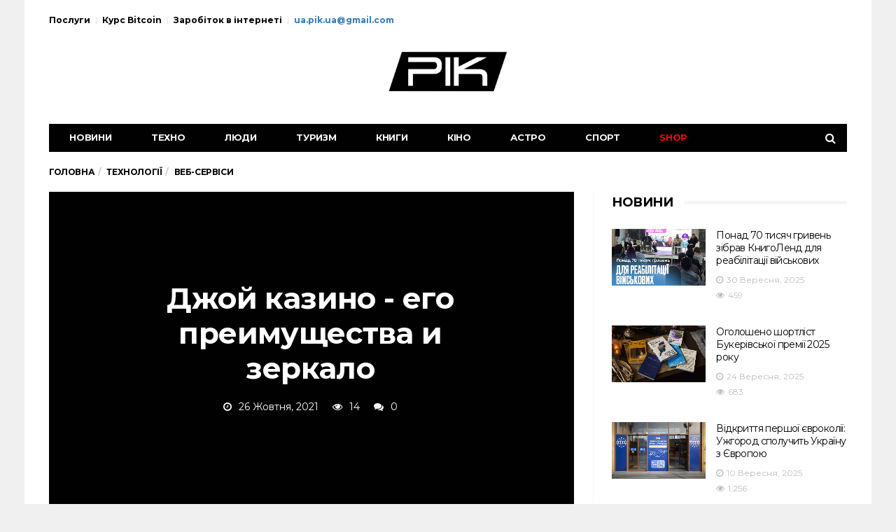

--- FILE ---
content_type: text/html; charset=UTF-8
request_url: https://pik.org.ua/dzhoj-kazino-ego-preimushhestva-i-zerkalo.html
body_size: 23370
content:
<!DOCTYPE html> <!--[if lt IE 7 ]><html class="ie ie6" lang="uk"> <![endif]--> <!--[if IE 7 ]><html class="ie ie7" lang="uk"> <![endif]--> <!--[if IE 8 ]><html class="ie ie8" lang="uk"> <![endif]--> <!--[if (gte IE 9)|!(IE)]><!--><html lang="uk"><head><meta charset="UTF-8"><meta name="viewport" content="user-scalable=yes, width=device-width, initial-scale=1.0, maximum-scale=1"><meta name="yandex-verification" content="44d0d70c440d8061" /><meta name="verify-admitad" content="b98734f2d9" /><meta name="google-site-verification" content="N-UjHYW2qoer3bhX9uP9ktEH3YJWxoJczaOAZuujfps" /><meta name="2cd98f1f3038aa13bf378a344635d094" content="6c7b0e3a7e57eb182dd161523683ac48" /><meta name="verify-admitad" content="153fd4c386" /><meta name="interkassa-verification" content="c687e3800987d7f383c3ad8358c19143" /> <!--[if IE]><meta http-equiv="X-UA-Compatible" content="IE=edge" /><![endif]--><link rel="pingback" href="https://pik.org.ua/xmlrpc.php"><meta name='robots' content='index, follow, max-image-preview:large, max-snippet:-1, max-video-preview:-1' /><style>img:is([sizes="auto" i], [sizes^="auto," i]) { contain-intrinsic-size: 3000px 1500px }</style><title>Джой казино - его преимущества и зеркало &#8226; PIK</title><link rel="canonical" href="https://pik.org.ua/dzhoj-kazino-ego-preimushhestva-i-zerkalo.html" /><meta property="og:locale" content="uk_UA" /><meta property="og:type" content="article" /><meta property="og:title" content="Джой казино - его преимущества и зеркало &#8226; PIK" /><meta property="og:description" content="На сегодняшний день во всемирной паутине Интернет в число самых популярных игорных заведений входит Джой казино. Непосредственно сам оператор впервые на рынке появился еще в 2012 году. На том этапе для своих клиентов он предлагал исключительно игры с автоматами Netent. Но шло время и ассортимент игр увеличивался и на сегодняшний день их число уже исчисляется [&hellip;]" /><meta property="og:url" content="https://pik.org.ua/dzhoj-kazino-ego-preimushhestva-i-zerkalo.html" /><meta property="og:site_name" content="PIK" /><meta property="article:publisher" content="https://vk.com/ua_pik_ua" /><meta property="article:published_time" content="2021-10-26T08:52:21+00:00" /><meta property="article:modified_time" content="2021-10-26T08:52:37+00:00" /><meta property="og:image" content="https://pik.org.ua/wp-content/uploads/2021/10/Джой-казино.jpg" /><meta property="og:image:width" content="768" /><meta property="og:image:height" content="444" /><meta property="og:image:type" content="image/jpeg" /><meta name="author" content="Седойкін Василь" /><meta name="twitter:card" content="summary_large_image" /><meta name="twitter:creator" content="@https://twitter.com/sedoikin" /><meta name="twitter:site" content="@UA_PIK_UA" /><meta name="twitter:label1" content="Написано" /><meta name="twitter:data1" content="Седойкін Василь" /><meta name="twitter:label2" content="Прибл. час читання" /><meta name="twitter:data2" content="2 хвилини" /> <script type="application/ld+json" class="yoast-schema-graph">{"@context":"https://schema.org","@graph":[{"@type":"Article","@id":"https://pik.org.ua/dzhoj-kazino-ego-preimushhestva-i-zerkalo.html#article","isPartOf":{"@id":"https://pik.org.ua/dzhoj-kazino-ego-preimushhestva-i-zerkalo.html"},"author":{"name":"Седойкін Василь","@id":"https://pik.org.ua/#/schema/person/7753cb5fab25e317315033a85121d4b3"},"headline":"Джой казино &#8211; его преимущества и зеркало","datePublished":"2021-10-26T08:52:21+00:00","dateModified":"2021-10-26T08:52:37+00:00","mainEntityOfPage":{"@id":"https://pik.org.ua/dzhoj-kazino-ego-preimushhestva-i-zerkalo.html"},"wordCount":323,"commentCount":0,"publisher":{"@id":"https://pik.org.ua/#organization"},"image":{"@id":"https://pik.org.ua/dzhoj-kazino-ego-preimushhestva-i-zerkalo.html#primaryimage"},"thumbnailUrl":"https://pik.org.ua/wp-content/uploads/2021/10/Джой-казино.jpg","articleSection":["Веб-сервіси"],"inLanguage":"uk","potentialAction":[{"@type":"CommentAction","name":"Comment","target":["https://pik.org.ua/dzhoj-kazino-ego-preimushhestva-i-zerkalo.html#respond"]}]},{"@type":"WebPage","@id":"https://pik.org.ua/dzhoj-kazino-ego-preimushhestva-i-zerkalo.html","url":"https://pik.org.ua/dzhoj-kazino-ego-preimushhestva-i-zerkalo.html","name":"Джой казино - его преимущества и зеркало &#8226; PIK","isPartOf":{"@id":"https://pik.org.ua/#website"},"primaryImageOfPage":{"@id":"https://pik.org.ua/dzhoj-kazino-ego-preimushhestva-i-zerkalo.html#primaryimage"},"image":{"@id":"https://pik.org.ua/dzhoj-kazino-ego-preimushhestva-i-zerkalo.html#primaryimage"},"thumbnailUrl":"https://pik.org.ua/wp-content/uploads/2021/10/Джой-казино.jpg","datePublished":"2021-10-26T08:52:21+00:00","dateModified":"2021-10-26T08:52:37+00:00","breadcrumb":{"@id":"https://pik.org.ua/dzhoj-kazino-ego-preimushhestva-i-zerkalo.html#breadcrumb"},"inLanguage":"uk","potentialAction":[{"@type":"ReadAction","target":["https://pik.org.ua/dzhoj-kazino-ego-preimushhestva-i-zerkalo.html"]}]},{"@type":"ImageObject","inLanguage":"uk","@id":"https://pik.org.ua/dzhoj-kazino-ego-preimushhestva-i-zerkalo.html#primaryimage","url":"https://pik.org.ua/wp-content/uploads/2021/10/Джой-казино.jpg","contentUrl":"https://pik.org.ua/wp-content/uploads/2021/10/Джой-казино.jpg","width":768,"height":444},{"@type":"BreadcrumbList","@id":"https://pik.org.ua/dzhoj-kazino-ego-preimushhestva-i-zerkalo.html#breadcrumb","itemListElement":[{"@type":"ListItem","position":1,"name":"Головна Сторінка","item":"https://pik.org.ua/"},{"@type":"ListItem","position":2,"name":"Джой казино &#8211; его преимущества и зеркало"}]},{"@type":"WebSite","@id":"https://pik.org.ua/#website","url":"https://pik.org.ua/","name":"PIK","description":"Новини в твоєму місті","publisher":{"@id":"https://pik.org.ua/#organization"},"potentialAction":[{"@type":"SearchAction","target":{"@type":"EntryPoint","urlTemplate":"https://pik.org.ua/?s={search_term_string}"},"query-input":{"@type":"PropertyValueSpecification","valueRequired":true,"valueName":"search_term_string"}}],"inLanguage":"uk"},{"@type":"Organization","@id":"https://pik.org.ua/#organization","name":"PIK","url":"https://pik.org.ua/","logo":{"@type":"ImageObject","inLanguage":"uk","@id":"https://pik.org.ua/#/schema/logo/image/","url":"https://pik.org.ua/wp-content/uploads/2015/03/logo_pik.png","contentUrl":"https://pik.org.ua/wp-content/uploads/2015/03/logo_pik.png","width":512,"height":256,"caption":"PIK"},"image":{"@id":"https://pik.org.ua/#/schema/logo/image/"},"sameAs":["https://vk.com/ua_pik_ua","https://x.com/UA_PIK_UA"]},{"@type":"Person","@id":"https://pik.org.ua/#/schema/person/7753cb5fab25e317315033a85121d4b3","name":"Седойкін Василь","image":{"@type":"ImageObject","inLanguage":"uk","@id":"https://pik.org.ua/#/schema/person/image/","url":"https://secure.gravatar.com/avatar/93dcd3ceb05cf480bba9faa70cfbb1e9e170ad2edc7dbb3a5ee62c088f736fa4?s=96&d=mm&r=g","contentUrl":"https://secure.gravatar.com/avatar/93dcd3ceb05cf480bba9faa70cfbb1e9e170ad2edc7dbb3a5ee62c088f736fa4?s=96&d=mm&r=g","caption":"Седойкін Василь"},"description":"Живи так - щоб люди, зіткнувшись з тобою, посміхнулися, а, спілкуючись з тобою, стали трішки щасливіше","sameAs":["https://thecity.com.ua","instagram.com/sedoikin1","https://x.com/https://twitter.com/sedoikin"],"url":"https://pik.org.ua/author/au_1277"}]}</script> <link rel='dns-prefetch' href='//fonts.googleapis.com' /><link rel='dns-prefetch' href='//www.googletagmanager.com' /><link rel='dns-prefetch' href='//pagead2.googlesyndication.com' /><link rel="alternate" type="application/rss+xml" title="PIK &raquo; стрічка" href="https://pik.org.ua/feed" /><link rel="alternate" type="application/rss+xml" title="PIK &raquo; Канал коментарів" href="https://pik.org.ua/comments/feed" /><link rel="alternate" type="application/rss+xml" title="PIK &raquo; Джой казино &#8211; его преимущества и зеркало Канал коментарів" href="https://pik.org.ua/dzhoj-kazino-ego-preimushhestva-i-zerkalo.html/feed" /> <script defer src="[data-uri]"></script> <style id='wp-emoji-styles-inline-css' type='text/css'>img.wp-smiley, img.emoji {
		display: inline !important;
		border: none !important;
		box-shadow: none !important;
		height: 1em !important;
		width: 1em !important;
		margin: 0 0.07em !important;
		vertical-align: -0.1em !important;
		background: none !important;
		padding: 0 !important;
	}</style><link rel='stylesheet' id='wp-block-library-css' href='https://pik.org.ua/wp-includes/css/dist/block-library/style.min.css?ver=6.8.3' type='text/css' media='all' /><style id='classic-theme-styles-inline-css' type='text/css'>/*! This file is auto-generated */
.wp-block-button__link{color:#fff;background-color:#32373c;border-radius:9999px;box-shadow:none;text-decoration:none;padding:calc(.667em + 2px) calc(1.333em + 2px);font-size:1.125em}.wp-block-file__button{background:#32373c;color:#fff;text-decoration:none}</style><style id='global-styles-inline-css' type='text/css'>:root{--wp--preset--aspect-ratio--square: 1;--wp--preset--aspect-ratio--4-3: 4/3;--wp--preset--aspect-ratio--3-4: 3/4;--wp--preset--aspect-ratio--3-2: 3/2;--wp--preset--aspect-ratio--2-3: 2/3;--wp--preset--aspect-ratio--16-9: 16/9;--wp--preset--aspect-ratio--9-16: 9/16;--wp--preset--color--black: #000000;--wp--preset--color--cyan-bluish-gray: #abb8c3;--wp--preset--color--white: #ffffff;--wp--preset--color--pale-pink: #f78da7;--wp--preset--color--vivid-red: #cf2e2e;--wp--preset--color--luminous-vivid-orange: #ff6900;--wp--preset--color--luminous-vivid-amber: #fcb900;--wp--preset--color--light-green-cyan: #7bdcb5;--wp--preset--color--vivid-green-cyan: #00d084;--wp--preset--color--pale-cyan-blue: #8ed1fc;--wp--preset--color--vivid-cyan-blue: #0693e3;--wp--preset--color--vivid-purple: #9b51e0;--wp--preset--gradient--vivid-cyan-blue-to-vivid-purple: linear-gradient(135deg,rgba(6,147,227,1) 0%,rgb(155,81,224) 100%);--wp--preset--gradient--light-green-cyan-to-vivid-green-cyan: linear-gradient(135deg,rgb(122,220,180) 0%,rgb(0,208,130) 100%);--wp--preset--gradient--luminous-vivid-amber-to-luminous-vivid-orange: linear-gradient(135deg,rgba(252,185,0,1) 0%,rgba(255,105,0,1) 100%);--wp--preset--gradient--luminous-vivid-orange-to-vivid-red: linear-gradient(135deg,rgba(255,105,0,1) 0%,rgb(207,46,46) 100%);--wp--preset--gradient--very-light-gray-to-cyan-bluish-gray: linear-gradient(135deg,rgb(238,238,238) 0%,rgb(169,184,195) 100%);--wp--preset--gradient--cool-to-warm-spectrum: linear-gradient(135deg,rgb(74,234,220) 0%,rgb(151,120,209) 20%,rgb(207,42,186) 40%,rgb(238,44,130) 60%,rgb(251,105,98) 80%,rgb(254,248,76) 100%);--wp--preset--gradient--blush-light-purple: linear-gradient(135deg,rgb(255,206,236) 0%,rgb(152,150,240) 100%);--wp--preset--gradient--blush-bordeaux: linear-gradient(135deg,rgb(254,205,165) 0%,rgb(254,45,45) 50%,rgb(107,0,62) 100%);--wp--preset--gradient--luminous-dusk: linear-gradient(135deg,rgb(255,203,112) 0%,rgb(199,81,192) 50%,rgb(65,88,208) 100%);--wp--preset--gradient--pale-ocean: linear-gradient(135deg,rgb(255,245,203) 0%,rgb(182,227,212) 50%,rgb(51,167,181) 100%);--wp--preset--gradient--electric-grass: linear-gradient(135deg,rgb(202,248,128) 0%,rgb(113,206,126) 100%);--wp--preset--gradient--midnight: linear-gradient(135deg,rgb(2,3,129) 0%,rgb(40,116,252) 100%);--wp--preset--font-size--small: 13px;--wp--preset--font-size--medium: 20px;--wp--preset--font-size--large: 36px;--wp--preset--font-size--x-large: 42px;--wp--preset--spacing--20: 0.44rem;--wp--preset--spacing--30: 0.67rem;--wp--preset--spacing--40: 1rem;--wp--preset--spacing--50: 1.5rem;--wp--preset--spacing--60: 2.25rem;--wp--preset--spacing--70: 3.38rem;--wp--preset--spacing--80: 5.06rem;--wp--preset--shadow--natural: 6px 6px 9px rgba(0, 0, 0, 0.2);--wp--preset--shadow--deep: 12px 12px 50px rgba(0, 0, 0, 0.4);--wp--preset--shadow--sharp: 6px 6px 0px rgba(0, 0, 0, 0.2);--wp--preset--shadow--outlined: 6px 6px 0px -3px rgba(255, 255, 255, 1), 6px 6px rgba(0, 0, 0, 1);--wp--preset--shadow--crisp: 6px 6px 0px rgba(0, 0, 0, 1);}:where(.is-layout-flex){gap: 0.5em;}:where(.is-layout-grid){gap: 0.5em;}body .is-layout-flex{display: flex;}.is-layout-flex{flex-wrap: wrap;align-items: center;}.is-layout-flex > :is(*, div){margin: 0;}body .is-layout-grid{display: grid;}.is-layout-grid > :is(*, div){margin: 0;}:where(.wp-block-columns.is-layout-flex){gap: 2em;}:where(.wp-block-columns.is-layout-grid){gap: 2em;}:where(.wp-block-post-template.is-layout-flex){gap: 1.25em;}:where(.wp-block-post-template.is-layout-grid){gap: 1.25em;}.has-black-color{color: var(--wp--preset--color--black) !important;}.has-cyan-bluish-gray-color{color: var(--wp--preset--color--cyan-bluish-gray) !important;}.has-white-color{color: var(--wp--preset--color--white) !important;}.has-pale-pink-color{color: var(--wp--preset--color--pale-pink) !important;}.has-vivid-red-color{color: var(--wp--preset--color--vivid-red) !important;}.has-luminous-vivid-orange-color{color: var(--wp--preset--color--luminous-vivid-orange) !important;}.has-luminous-vivid-amber-color{color: var(--wp--preset--color--luminous-vivid-amber) !important;}.has-light-green-cyan-color{color: var(--wp--preset--color--light-green-cyan) !important;}.has-vivid-green-cyan-color{color: var(--wp--preset--color--vivid-green-cyan) !important;}.has-pale-cyan-blue-color{color: var(--wp--preset--color--pale-cyan-blue) !important;}.has-vivid-cyan-blue-color{color: var(--wp--preset--color--vivid-cyan-blue) !important;}.has-vivid-purple-color{color: var(--wp--preset--color--vivid-purple) !important;}.has-black-background-color{background-color: var(--wp--preset--color--black) !important;}.has-cyan-bluish-gray-background-color{background-color: var(--wp--preset--color--cyan-bluish-gray) !important;}.has-white-background-color{background-color: var(--wp--preset--color--white) !important;}.has-pale-pink-background-color{background-color: var(--wp--preset--color--pale-pink) !important;}.has-vivid-red-background-color{background-color: var(--wp--preset--color--vivid-red) !important;}.has-luminous-vivid-orange-background-color{background-color: var(--wp--preset--color--luminous-vivid-orange) !important;}.has-luminous-vivid-amber-background-color{background-color: var(--wp--preset--color--luminous-vivid-amber) !important;}.has-light-green-cyan-background-color{background-color: var(--wp--preset--color--light-green-cyan) !important;}.has-vivid-green-cyan-background-color{background-color: var(--wp--preset--color--vivid-green-cyan) !important;}.has-pale-cyan-blue-background-color{background-color: var(--wp--preset--color--pale-cyan-blue) !important;}.has-vivid-cyan-blue-background-color{background-color: var(--wp--preset--color--vivid-cyan-blue) !important;}.has-vivid-purple-background-color{background-color: var(--wp--preset--color--vivid-purple) !important;}.has-black-border-color{border-color: var(--wp--preset--color--black) !important;}.has-cyan-bluish-gray-border-color{border-color: var(--wp--preset--color--cyan-bluish-gray) !important;}.has-white-border-color{border-color: var(--wp--preset--color--white) !important;}.has-pale-pink-border-color{border-color: var(--wp--preset--color--pale-pink) !important;}.has-vivid-red-border-color{border-color: var(--wp--preset--color--vivid-red) !important;}.has-luminous-vivid-orange-border-color{border-color: var(--wp--preset--color--luminous-vivid-orange) !important;}.has-luminous-vivid-amber-border-color{border-color: var(--wp--preset--color--luminous-vivid-amber) !important;}.has-light-green-cyan-border-color{border-color: var(--wp--preset--color--light-green-cyan) !important;}.has-vivid-green-cyan-border-color{border-color: var(--wp--preset--color--vivid-green-cyan) !important;}.has-pale-cyan-blue-border-color{border-color: var(--wp--preset--color--pale-cyan-blue) !important;}.has-vivid-cyan-blue-border-color{border-color: var(--wp--preset--color--vivid-cyan-blue) !important;}.has-vivid-purple-border-color{border-color: var(--wp--preset--color--vivid-purple) !important;}.has-vivid-cyan-blue-to-vivid-purple-gradient-background{background: var(--wp--preset--gradient--vivid-cyan-blue-to-vivid-purple) !important;}.has-light-green-cyan-to-vivid-green-cyan-gradient-background{background: var(--wp--preset--gradient--light-green-cyan-to-vivid-green-cyan) !important;}.has-luminous-vivid-amber-to-luminous-vivid-orange-gradient-background{background: var(--wp--preset--gradient--luminous-vivid-amber-to-luminous-vivid-orange) !important;}.has-luminous-vivid-orange-to-vivid-red-gradient-background{background: var(--wp--preset--gradient--luminous-vivid-orange-to-vivid-red) !important;}.has-very-light-gray-to-cyan-bluish-gray-gradient-background{background: var(--wp--preset--gradient--very-light-gray-to-cyan-bluish-gray) !important;}.has-cool-to-warm-spectrum-gradient-background{background: var(--wp--preset--gradient--cool-to-warm-spectrum) !important;}.has-blush-light-purple-gradient-background{background: var(--wp--preset--gradient--blush-light-purple) !important;}.has-blush-bordeaux-gradient-background{background: var(--wp--preset--gradient--blush-bordeaux) !important;}.has-luminous-dusk-gradient-background{background: var(--wp--preset--gradient--luminous-dusk) !important;}.has-pale-ocean-gradient-background{background: var(--wp--preset--gradient--pale-ocean) !important;}.has-electric-grass-gradient-background{background: var(--wp--preset--gradient--electric-grass) !important;}.has-midnight-gradient-background{background: var(--wp--preset--gradient--midnight) !important;}.has-small-font-size{font-size: var(--wp--preset--font-size--small) !important;}.has-medium-font-size{font-size: var(--wp--preset--font-size--medium) !important;}.has-large-font-size{font-size: var(--wp--preset--font-size--large) !important;}.has-x-large-font-size{font-size: var(--wp--preset--font-size--x-large) !important;}
:where(.wp-block-post-template.is-layout-flex){gap: 1.25em;}:where(.wp-block-post-template.is-layout-grid){gap: 1.25em;}
:where(.wp-block-columns.is-layout-flex){gap: 2em;}:where(.wp-block-columns.is-layout-grid){gap: 2em;}
:root :where(.wp-block-pullquote){font-size: 1.5em;line-height: 1.6;}</style><link rel='stylesheet' id='avatar-manager-css' href='https://pik.org.ua/wp-content/plugins/avatar-manager/assets/css/avatar-manager.min.css?ver=1.2.1' type='text/css' media='all' /><link rel='stylesheet' id='contact-form-7-css' href='https://pik.org.ua/wp-content/cache/autoptimize/autoptimize_single_64ac31699f5326cb3c76122498b76f66.php?ver=6.1.3' type='text/css' media='all' /><link rel='stylesheet' id='SFSImainCss-css' href='https://pik.org.ua/wp-content/cache/autoptimize/autoptimize_single_2a98dfe2352012a52a35db634cc86a2f.php?ver=2.9.5' type='text/css' media='all' /><link rel='stylesheet' id='barcelona-font-css' href='https://fonts.googleapis.com/css?family=Montserrat%3A400%2C700%2C400italic&#038;ver=6.8.3#038;subset=latin,cyrillic,cyrillic-ext,latin-ext,greek,greek-ext' type='text/css' media='all' /><link rel='stylesheet' id='bootstrap-css' href='https://pik.org.ua/wp-content/themes/barcelona/assets/css/bootstrap.min.css?ver=3.3.4' type='text/css' media='all' /><link rel='stylesheet' id='font-awesome-css' href='https://pik.org.ua/wp-content/themes/barcelona/assets/css/font-awesome.min.css?ver=4.4.0' type='text/css' media='all' /><link rel='stylesheet' id='vs-preloader-css' href='https://pik.org.ua/wp-content/themes/barcelona/assets/css/vspreloader.min.css?ver=6.8.3' type='text/css' media='all' /><link rel='stylesheet' id='owl-carousel-css' href='https://pik.org.ua/wp-content/themes/barcelona/assets/lib/owl-carousel/assets/owl.carousel.min.css?ver=2.0.0' type='text/css' media='all' /><link rel='stylesheet' id='owl-theme-css' href='https://pik.org.ua/wp-content/themes/barcelona/assets/lib/owl-carousel/assets/owl.theme.default.min.css?ver=2.0.0' type='text/css' media='all' /><link rel='stylesheet' id='jquery-boxer-css' href='https://pik.org.ua/wp-content/themes/barcelona/assets/css/jquery.fs.boxer.min.css?ver=3.3.0' type='text/css' media='all' /><link rel='stylesheet' id='barcelona-stylesheet-css' href='https://pik.org.ua/wp-content/cache/autoptimize/autoptimize_single_8fd2c17d4ef282f197cc33b2cdba4378.php?ver=1.4.3' type='text/css' media='all' /> <script type="text/javascript" src="https://pik.org.ua/wp-includes/js/jquery/jquery.min.js?ver=3.7.1" id="jquery-core-js"></script> <script defer type="text/javascript" src="https://pik.org.ua/wp-includes/js/jquery/jquery-migrate.min.js?ver=3.4.1" id="jquery-migrate-js"></script> <script defer type="text/javascript" src="https://pik.org.ua/wp-content/plugins/avatar-manager/assets/js/avatar-manager.min.js?ver=1.2.1" id="avatar-manager-js"></script> <!--[if lt IE 9]> <script type="text/javascript" src="https://pik.org.ua/wp-content/themes/barcelona/assets/js/html5.js?ver=6.8.3" id="ie-html5-js"></script> <![endif]--> <script defer type="text/javascript" src="https://pik.org.ua/wp-content/themes/barcelona/assets/js/retina.min.js?ver=6.8.3" id="retina-js-js"></script> <link rel="https://api.w.org/" href="https://pik.org.ua/wp-json/" /><link rel="alternate" title="JSON" type="application/json" href="https://pik.org.ua/wp-json/wp/v2/posts/14305" /><link rel="EditURI" type="application/rsd+xml" title="RSD" href="https://pik.org.ua/xmlrpc.php?rsd" /><meta name="generator" content="WordPress 6.8.3" /><link rel='shortlink' href='https://pik.org.ua/?p=14305' /><link rel="alternate" title="oEmbed (JSON)" type="application/json+oembed" href="https://pik.org.ua/wp-json/oembed/1.0/embed?url=https%3A%2F%2Fpik.org.ua%2Fdzhoj-kazino-ego-preimushhestva-i-zerkalo.html" /><link rel="alternate" title="oEmbed (XML)" type="text/xml+oembed" href="https://pik.org.ua/wp-json/oembed/1.0/embed?url=https%3A%2F%2Fpik.org.ua%2Fdzhoj-kazino-ego-preimushhestva-i-zerkalo.html&#038;format=xml" /><meta name="generator" content="Site Kit by Google 1.165.0" /><meta name="follow.[base64]" content="2jdhL3UAvbKcV22RMhwD"/><meta property="og:type" content="article" /><meta property="og:title" content="Джой казино &#8211; его преимущества и зеркало" /><meta property="og:url" content="https://pik.org.ua/dzhoj-kazino-ego-preimushhestva-i-zerkalo.html" /><meta property="og:description" content="На сегодняшний день во всемирной паутине Интернет в число самых популярных игорных заведений входит Джой казино. Непосредственно сам оператор впервые на рынке появился еще в 2012 году. На том этапе…" /><meta property="article:published_time" content="2021-10-26T08:52:21+00:00" /><meta property="article:modified_time" content="2021-10-26T08:52:37+00:00" /><meta property="og:site_name" content="PIK" /><meta property="og:image" content="https://pik.org.ua/wp-content/uploads/2021/10/Джой-казино.jpg" /><meta property="og:image:width" content="768" /><meta property="og:image:height" content="444" /><meta property="og:locale" content="uk_UK" /><style type="text/css">body { font-family: Montserrat, sans-serif; }
h1,h2,h3,h4,h5,h6 { font-family: Montserrat, sans-serif; }</style><style type="text/css">@media only screen and (min-width: 992px) { .sidebar-none .post-content, .sidebar-none .post-footer { width: 950px !important; } }
::-moz-selection { background-color: #f2132d; }
::selection { background-color: #f2132d; }</style><meta name="google-adsense-platform-account" content="ca-host-pub-2644536267352236"><meta name="google-adsense-platform-domain" content="sitekit.withgoogle.com">  <script type="text/javascript" async="async" src="https://pagead2.googlesyndication.com/pagead/js/adsbygoogle.js?client=ca-pub-7213297900893379&amp;host=ca-host-pub-2644536267352236" crossorigin="anonymous"></script> <link rel="icon" href="https://pik.org.ua/wp-content/uploads/2018/02/cropped-favikon_p-32x32.png" sizes="32x32" /><link rel="icon" href="https://pik.org.ua/wp-content/uploads/2018/02/cropped-favikon_p-192x192.png" sizes="192x192" /><link rel="apple-touch-icon" href="https://pik.org.ua/wp-content/uploads/2018/02/cropped-favikon_p-180x180.png" /><meta name="msapplication-TileImage" content="https://pik.org.ua/wp-content/uploads/2018/02/cropped-favikon_p-270x270.png" /></head><body class="wp-singular post-template-default single single-post postid-14305 single-format-standard wp-theme-barcelona sfsi_actvite_theme_default boxed-layout barcelona-fimg-cl has-breadcrumb zoom-enabled"><nav class="navbar navbar-static-top navbar-dark mega-menu-dark header-style-b sticky-logo-inherit navbar-sticky has-nav-menu"><div class="navbar-inner"><div class="container"><div class="navbar-top clearfix"><div class="navbar-top-left clearfix"><ul id="menu-verkh" class="navbar-top-menu"><li id="menu-item-5421" class="menu-item menu-item-type-post_type menu-item-object-page menu-item-5421"><a href="https://pik.org.ua/poslugi"><b>Послуги</b></a></li><li id="menu-item-8565" class="menu-item menu-item-type-post_type menu-item-object-page menu-item-8565"><a href="https://pik.org.ua/grafik-kursu-bitkoin-do-dolara"><b>Курс Bitcoin</b></a></li><li id="menu-item-17417" class="menu-item menu-item-type-post_type menu-item-object-page menu-item-17417"><a href="https://pik.org.ua/zarobi-v-interneti"><b>Заробіток в інтернеті</b></a></li><li id="menu-item-1437" class="menu-item menu-item-type-custom menu-item-object-custom menu-item-1437"><a><b><span class="__cf_email__" data-cfemail="7005115e00191b5e051130171d11191c5e131f1d">[email&#160;protected]</span></b></a></li></ul></div> <noindex><div class="navbar-top-right"></div></noindex></div><div class="navbar-header"> <button type="button" class="navbar-toggle collapsed" data-toggle="collapse" data-target="#navbar" aria-expanded="false"> <span class="sr-only">Menu</span> <span class="fa fa-navicon"></span> </button> <button type="button" class="navbar-search btn-search"> <span class="fa fa-search"></span> </button> <a href="https://pik.org.ua/" class="navbar-logo"> <span class="logo-location-header clearfix"><span class="logo-img logo-single logo-dark"><img src="//pik.org.ua/wp-content/uploads/2015/03/logo_pik.png" alt="PIK" /></span></span> </a></div><div id="navbar" class="navbar-collapse collapse"><ul id="menu-meniu-1" class="navbar-nav nav"><li id="menu-item-2631" class="menu-item menu-item-type-taxonomy menu-item-object-category menu-item-2631"><a href="https://pik.org.ua/category/novini">Новини</a></li><li id="menu-item-12579" class="menu-item menu-item-type-taxonomy menu-item-object-category current-post-ancestor menu-item-12579"><a href="https://pik.org.ua/category/texnologii">Техно</a></li><li id="menu-item-2384" class="menu-item menu-item-type-taxonomy menu-item-object-category menu-item-2384"><a href="https://pik.org.ua/category/lyudi">Люди</a></li><li id="menu-item-12580" class="menu-item menu-item-type-taxonomy menu-item-object-category menu-item-12580"><a href="https://pik.org.ua/category/podorozhi">Туризм</a></li><li id="menu-item-12581" class="menu-item menu-item-type-taxonomy menu-item-object-category menu-item-12581"><a href="https://pik.org.ua/category/knigi">Книги</a></li><li id="menu-item-12583" class="menu-item menu-item-type-taxonomy menu-item-object-category menu-item-12583"><a href="https://pik.org.ua/category/kino">Кіно</a></li><li id="menu-item-12582" class="menu-item menu-item-type-taxonomy menu-item-object-category menu-item-12582"><a href="https://pik.org.ua/category/astronomiya">Астро</a></li><li id="menu-item-2632" class="menu-item menu-item-type-taxonomy menu-item-object-category menu-item-2632"><a href="https://pik.org.ua/category/sport">Спорт</a></li><li id="menu-item-7799" class="menu-item menu-item-type-custom menu-item-object-custom menu-item-7799"><a href="https://pik.org.ua/shop"><font color="red">Shop</font></a></li><li class="search"><button class="btn btn-search"><span class="fa fa-search"></span></button></li></ul></div></div></div></nav><div id="page-wrapper"><div class="breadcrumb-wrapper"><div class="container"><ol itemscope itemtype="http://schema.org/BreadcrumbList" class="breadcrumb"><li itemprop="itemListElement" itemscope itemtype="http://schema.org/ListItem"><a itemprop="item" href="https://pik.org.ua/">Головна</a><meta itemprop="position" content="1" /></li><li itemprop="itemListElement" itemscope itemtype="http://schema.org/ListItem"><a itemprop="item" href="https://pik.org.ua/category/texnologii"><span itemprop="name">Технології</span></a><meta itemprop="position" content="2" /></li><li itemprop="itemListElement" itemscope itemtype="http://schema.org/ListItem"><a href="https://pik.org.ua/category/texnologii/veb-servisi" itemprop="item"><span itemprop="name">Веб-сервіси</span></a><meta itemprop="position" content="3" /></li></ol></div></div><div class="container single-container"><div class="row-primary sidebar-right clearfix has-sidebar"><main id="main" class="main"><article id="post-14305" class="post-14305 post type-post status-publish format-standard has-post-thumbnail hentry category-veb-servisi"><header class="post-image"> <script data-cfasync="false" src="/cdn-cgi/scripts/5c5dd728/cloudflare-static/email-decode.min.js"></script><script defer src="[data-uri]"></script> <div class="fimg-wrapper fimg-cl"><div class="featured-image"><div class="fimg-inner"><div class="vm-wrapper"><div class="vm-middle"><h1 class="post-title">Джой казино - его преимущества и зеркало</h1><ul class="post-meta clearfix no-sep"><li class="post-date"><span class="fa fa-clock-o"></span>26 Жовтня, 2021</li><li class="post-views"><span class="fa fa-eye"></span>14</li><li class="post-comments"><span class="fa fa-comments"></span>0</li></ul></div></div></div></div></div></header><section class="post-content"><p><noindex><script async src="//pagead2.googlesyndication.com/pagead/js/adsbygoogle.js"></script> <ins class="adsbygoogle"
 style="display:block; text-align:center;"
 data-ad-layout="in-article"
 data-ad-format="fluid"
 data-ad-client="ca-pub-7213297900893379"
 data-ad-slot="7636820244"></ins> <script>(adsbygoogle = window.adsbygoogle || []).push({});</script><br> </noindex></p><p>На сегодняшний день во всемирной паутине Интернет в число самых популярных игорных заведений входит <a href="https://casino-joy.club/">Джой казино</a>. Непосредственно сам оператор впервые на рынке появился еще в 2012 году. На том этапе для своих клиентов он предлагал исключительно игры с автоматами Netent. Но шло время и ассортимент игр увеличивался и на сегодняшний день их число уже исчисляется сотнями.</p><p>Причем есть возможность пользоваться как популярными играми, так и классическими ее представителями. Есть также вариант поиграть в некоторые разновидности игр с реальными дилерами и все это происходит в реальном времени. Этим дело не ограничивается и есть много лотерей, ставок на различные события. Также большим плюсом данного казино является наличие щедрых ставок.</p><h2 class="wp-block-heading">Основные плюсы данной площадки</h2><p>Интернет площадка предлагает своим клиентам большое количество преимуществ. В результате этого онлайн заведение заметно выделяется на фоне конкурентов. Но давайте более подробно остановимся на всех преимуществах онлайн заведения. Прежде всего, следует остановить внимание на богатом ассортименте вариантов развлечений, которые есть на сайте казино. Более того, этот ассортимент находится в постоянном развитии и пополнении новыми предложениями.</p><p>Также администрация на постоянной основе предлагает посетителям новые поощрения, бонусы и акции. Еще одним большим преимуществом можно считать наличие бесплатного демо-режима. Благодаря последнему новички имеют возможность быстро освоиться на сайте. Ну и конечно невозможно представить современную платформу без мобильных приложений. Они позволяют владельцам телефонов на Андроид или IOS пользоваться сайтом где угодно.</p><h2 class="wp-block-heading">Зеркало и регистрация</h2><p>Не нужно пугаться наличия зеркала, ведь здесь речь идет о ресурсе, который не имеет никакого отличия от официального сайта. Единственная разница &#8211; наличие другого адреса, который используется чтобы обходить блокировку.</p><p>Процедура прохождения регистрации на площадке довольно простая и не требует затрат большого количества времени. От участника системы необходимо только потратить одну минуту на заполнение простых данных о ресурсе. Причем процедура регистрации возможно как с мобильного устройства, так и с любого компьютера.</p><p>В полях регистрации указывается стандартная информация, а именно: когда родился гемблер, его имя и фамилия, также он должен придумать пароль и указать адрес электронной почты.</p><div class='sfsiaftrpstwpr'><div class='sfsi_responsive_icons' style='display:block;margin-top:0px; margin-bottom: 0px; width:100%' data-icon-width-type='Fully responsive' data-icon-width-size='240' data-edge-type='Round' data-edge-radius='5'  ><div class='sfsi_icons_container sfsi_responsive_without_counter_icons sfsi_medium_button_container sfsi_icons_container_box_fully_container ' style='width:100%;display:flex; text-align:center;' ><a target='_blank' href='https://www.facebook.com/sharer/sharer.php?u=https%3A%2F%2Fpik.org.ua%2Fdzhoj-kazino-ego-preimushhestva-i-zerkalo.html' style='display:block;text-align:center;margin-left:10px;  flex-basis:100%;' class=sfsi_responsive_fluid ><div class='sfsi_responsive_icon_item_container sfsi_responsive_icon_facebook_container sfsi_medium_button sfsi_responsive_icon_gradient sfsi_centered_icon' style=' border-radius:5px; width:auto; ' ><img style='max-height: 25px;display:unset;margin:0' class='sfsi_wicon' alt='facebook' src='https://pik.org.ua/wp-content/plugins/ultimate-social-media-icons/images/responsive-icon/facebook.svg'><span style='color:#fff'>Share on Facebook</span></div></a><a target='_blank' href='https://x.com/intent/post?text=Hey%2C+check+out+this+cool+site+I+found%3A+www.yourname.com+%23Topic+via%40my_twitter_name&url=https%3A%2F%2Fpik.org.ua%2Fdzhoj-kazino-ego-preimushhestva-i-zerkalo.html' style='display:block;text-align:center;margin-left:10px;  flex-basis:100%;' class=sfsi_responsive_fluid ><div class='sfsi_responsive_icon_item_container sfsi_responsive_icon_twitter_container sfsi_medium_button sfsi_responsive_icon_gradient sfsi_centered_icon' style=' border-radius:5px; width:auto; ' ><img style='max-height: 25px;display:unset;margin:0' class='sfsi_wicon' alt='Twitter' src='https://pik.org.ua/wp-content/plugins/ultimate-social-media-icons/images/responsive-icon/Twitter.svg'><span style='color:#fff'>Tweet</span></div></a><a target='_blank' href='https://api.follow.it/widgets/icon/[base64]/OA==/' style='display:block;text-align:center;margin-left:10px;  flex-basis:100%;' class=sfsi_responsive_fluid ><div class='sfsi_responsive_icon_item_container sfsi_responsive_icon_follow_container sfsi_medium_button sfsi_responsive_icon_gradient sfsi_centered_icon' style=' border-radius:5px; width:auto; ' ><img style='max-height: 25px;display:unset;margin:0' class='sfsi_wicon' alt='Follow' src='https://pik.org.ua/wp-content/plugins/ultimate-social-media-icons/images/responsive-icon/Follow.png'><span style='color:#fff'>Follow us</span></div></a></div></div></div><p><center><noindex><script async src="https://pagead2.googlesyndication.com/pagead/js/adsbygoogle.js?client=ca-pub-7213297900893379"
     crossorigin="anonymous"></script> <ins class="adsbygoogle"
 style="display:block"
 data-ad-format="autorelaxed"
 data-ad-client="ca-pub-7213297900893379"
 data-ad-slot="2724035913"></ins> <script>(adsbygoogle = window.adsbygoogle || []).push({});</script></noindex></center></p><div style="clear:both; margin-top:0em; margin-bottom:1em;"><a href="https://pik.org.ua/onlajn-kazino-admiral.html" target="_blank" rel="dofollow" class="ua2c6351d51dcc38c2bede7cb44ed5c51"><style>.ua2c6351d51dcc38c2bede7cb44ed5c51 { padding:0px; margin: 0; padding-top:1em!important; padding-bottom:1em!important; width:100%; display: block; font-weight:bold; background-color:#eaeaea; border:0!important; border-left:4px solid #34495E!important; text-decoration:none; } .ua2c6351d51dcc38c2bede7cb44ed5c51:active, .ua2c6351d51dcc38c2bede7cb44ed5c51:hover { opacity: 1; transition: opacity 250ms; webkit-transition: opacity 250ms; text-decoration:none; } .ua2c6351d51dcc38c2bede7cb44ed5c51 { transition: background-color 250ms; webkit-transition: background-color 250ms; opacity: 1; transition: opacity 250ms; webkit-transition: opacity 250ms; } .ua2c6351d51dcc38c2bede7cb44ed5c51 .ctaText { font-weight:bold; color:#464646; text-decoration:none; font-size: 16px; } .ua2c6351d51dcc38c2bede7cb44ed5c51 .postTitle { color:#000000; text-decoration: underline!important; font-size: 16px; } .ua2c6351d51dcc38c2bede7cb44ed5c51:hover .postTitle { text-decoration: underline!important; }</style><div style="padding-left:1em; padding-right:1em;"><span class="ctaText">Також буде цікаво: </span>&nbsp; <span class="postTitle">Онлайн казино Адмирал</span></div></a></div></section><noindex><footer class="post-footer"><div class="post-vote row"><div class="col col-left col-xs-6"> <button class="btn btn-vote btn-vote-up" data-nonce="5a8def95b5" data-type="up" data-vote-type="post"> <span class="fa fa-thumbs-up"></span>Голосувати за </button></div><div class="col col-right col-xs-6"> <button class="btn btn-vote btn-vote-down" data-nonce="5a8def95b5" data-type="down" data-vote-type="post"> <span class="fa fa-thumbs-down"></span>Голосувати проти </button></div></div><div class="author-box author-box-inverse"><div class="author-image"> <img alt="" class="avatar avatar-164 photo avatar-default" height="164" src="https://pik.org.ua/wp-content/uploads/2017/11/Брехня-або-Правда-164x164.jpg" width="164"></div><div class="author-details"> <span class="author-name"> <a href="https://pik.org.ua/author/au_1277" rel="author"> Седойкін Василь </a> </span> <span class="author-title"> Головний редактор, блогер, журналіст </span><ul class="author-social list-inline"><li> <a href="https://twitter.com/sedoikin"> <span class="fa fa-twitter"></span> </a></li><li> <a href="https://instagram.com/sedoikin1"> <span class="fa fa-instagram"></span> </a></li></ul><p class="author-desc"> Живи так - щоб люди, зіткнувшись з тобою, посміхнулися, а, спілкуючись з тобою, стали трішки щасливіше</p></div></div><div class="pagination pagination-nextprev"><div class="row posts-nav"><div class="col col-xs-6"><a href="https://pik.org.ua/ocinkovannyj-list-ot-mostaziya.html" rel="prev"><span class="fa fa-angle-left"></span> Оцинкованный лист от Мостазия</a></div><div class="col col-xs-6"><a href="https://pik.org.ua/apple-vipustila-ios-15-1-ta-ipados-15-1-z-funkciyeyu-shareplay.html" rel="next"><span class="fa fa-angle-right"></span> Apple випустила iOS 15.1 та iPadOS 15.1 з функцією SharePlay</a></div></div></div><div id="comments"><div class="comment-form-row row"><div id="respond" class="comment-respond"><h3 id="reply-title" class="comment-reply-title">Залишити коментар <small><a rel="nofollow" id="cancel-comment-reply-link" href="/dzhoj-kazino-ego-preimushhestva-i-zerkalo.html#respond" style="display:none;">Скасувати відповідь</a></small></h3><form action="https://pik.org.ua/wp-comments-post.php" method="post" id="commentform" class="comment-form"><div class="col-sm-12"><div class="form-group comment-form-comment"><textarea id="comment" class="form-control" name="comment" rows="10" placeholder="Коментар *" required="required"></textarea></div></div><div class="col-sm-6"><div class="form-group comment-form-author"><input id="author" class="form-control" type="text" name="author" placeholder="Ім&#039;я *" value="" size="30" aria-required="true" required="required"></div></div><div class="col-sm-6"><div class="form-group comment-form-email"><input id="email" class="form-control" type="email" name="email" placeholder="Email *" value="" size="30" aria-required="true" required="required"></div></div><div class="col-sm-12"><div class="form-group form-submit"><button type="submit" name="submit" id="submit" class="btn btn-red-2 btn-submit-comment">Вивісьте коментар</button> <input type='hidden' name='comment_post_ID' value='14305' id='comment_post_ID' /> <input type='hidden' name='comment_parent' id='comment_parent' value='0' /></div></div><p style="display: none;"><input type="hidden" id="akismet_comment_nonce" name="akismet_comment_nonce" value="421a301258" /></p><p style="display: none !important;" class="akismet-fields-container" data-prefix="ak_"><label>&#916;<textarea name="ak_hp_textarea" cols="45" rows="8" maxlength="100"></textarea></label><input type="hidden" id="ak_js_1" name="ak_js" value="103"/><script defer src="[data-uri]"></script></p></form></div></div></div></footer></noindex></article></main><aside id="sidebar" class="sidebar-sticky"><div class="sidebar-inner"><div id="barcelona-recent-posts-4" class="sidebar-widget barcelona-widget-posts"><div class="widget-title"><h2 class="title">Новини</h2></div><div class="posts-box posts-box-sidebar row"><div class="col col-md-12 col-sm-6 col-xs-12"><div class="post-summary post-format-standard psum-horizontal psum-small clearfix"><div class="post-image"> <a href="https://pik.org.ua/ponad-70-tysiach-hryven-zibrav-knyholend-dlia-reabilitatsii-viyskovykh.html" title="Понад 70 тисяч гривень зібрав КнигоЛенд для реабілітації військових"> <img width="750" height="450" src="https://pik.org.ua/wp-content/uploads/2025/09/Ponad-70-tysiach-hryven-zibrav-KnyhoLend-dlia-reabilitatsii-viyskovykh.jpg" class="attachment-barcelona-md size-barcelona-md wp-post-image" alt="" decoding="async" loading="lazy" srcset="https://pik.org.ua/wp-content/uploads/2025/09/Ponad-70-tysiach-hryven-zibrav-KnyhoLend-dlia-reabilitatsii-viyskovykh.jpg 750w, https://pik.org.ua/wp-content/uploads/2025/09/Ponad-70-tysiach-hryven-zibrav-KnyhoLend-dlia-reabilitatsii-viyskovykh-300x180.jpg 300w" sizes="auto, (max-width: 750px) 100vw, 750px" /> </a></div><div class="post-details"><h2 class="post-title"> <a href="https://pik.org.ua/ponad-70-tysiach-hryven-zibrav-knyholend-dlia-reabilitatsii-viyskovykh.html">Понад 70 тисяч гривень зібрав КнигоЛенд для реабілітації військових</a></h2><ul class="post-meta clearfix no-sep"><li class="post-date"><span class="fa fa-clock-o"></span>30 Вересня, 2025</li><li class="post-views"><span class="fa fa-eye"></span>459</li></ul></div></div></div><div class="col col-md-12 col-sm-6 col-xs-12"><div class="post-summary post-format-standard psum-horizontal psum-small clearfix"><div class="post-image"> <a href="https://pik.org.ua/oholosheno-shortlist-bukerivskoi-premii-2025-roku.html" title="Оголошено шортліст Букерівської премії 2025 року"> <img width="750" height="450" src="https://pik.org.ua/wp-content/uploads/2025/09/Oholosheno-shortlist-Bukerivskoi-premii-2025-roku.jpg" class="attachment-barcelona-md size-barcelona-md wp-post-image" alt="" decoding="async" loading="lazy" srcset="https://pik.org.ua/wp-content/uploads/2025/09/Oholosheno-shortlist-Bukerivskoi-premii-2025-roku.jpg 750w, https://pik.org.ua/wp-content/uploads/2025/09/Oholosheno-shortlist-Bukerivskoi-premii-2025-roku-300x180.jpg 300w" sizes="auto, (max-width: 750px) 100vw, 750px" /> </a></div><div class="post-details"><h2 class="post-title"> <a href="https://pik.org.ua/oholosheno-shortlist-bukerivskoi-premii-2025-roku.html">Оголошено шортліст Букерівської премії 2025 року</a></h2><ul class="post-meta clearfix no-sep"><li class="post-date"><span class="fa fa-clock-o"></span>24 Вересня, 2025</li><li class="post-views"><span class="fa fa-eye"></span>683</li></ul></div></div></div><div class="col col-md-12 col-sm-6 col-xs-12"><div class="post-summary post-format-standard psum-horizontal psum-small clearfix"><div class="post-image"> <a href="https://pik.org.ua/vidkryttia-pershoi-ievrokolii-uzhhorod-spoluchyt-ukrainu-z-yevropoiu.html" title="Відкриття першої євроколії: Ужгород сполучить Україну з Європою"> <img width="750" height="450" src="https://pik.org.ua/wp-content/uploads/2025/09/Uzhhorod-spoluchyt-Ukrainu-z-YEvropoiu.jpg" class="attachment-barcelona-md size-barcelona-md wp-post-image" alt="" decoding="async" loading="lazy" srcset="https://pik.org.ua/wp-content/uploads/2025/09/Uzhhorod-spoluchyt-Ukrainu-z-YEvropoiu.jpg 750w, https://pik.org.ua/wp-content/uploads/2025/09/Uzhhorod-spoluchyt-Ukrainu-z-YEvropoiu-300x180.jpg 300w" sizes="auto, (max-width: 750px) 100vw, 750px" /> </a></div><div class="post-details"><h2 class="post-title"> <a href="https://pik.org.ua/vidkryttia-pershoi-ievrokolii-uzhhorod-spoluchyt-ukrainu-z-yevropoiu.html">Відкриття першої євроколії: Ужгород сполучить Україну з Європою</a></h2><ul class="post-meta clearfix no-sep"><li class="post-date"><span class="fa fa-clock-o"></span>10 Вересня, 2025</li><li class="post-views"><span class="fa fa-eye"></span>1,256</li></ul></div></div></div><div class="col col-md-12 col-sm-6 col-xs-12"><div class="post-summary post-format-standard psum-horizontal psum-small clearfix"><div class="post-image"> <a href="https://pik.org.ua/zelenskyy-oholosyv-pershi-krainy-dlia-mnozhynnoho-hromadianstva.html" title="Зеленський оголосив перші країни для множинного громадянства"> <img width="750" height="448" src="https://pik.org.ua/wp-content/uploads/2025/08/Zelenskyy-oholosyv-pershi-krainy-dlia-mnozhynnoho-hromadianstva.jpg" class="attachment-barcelona-md size-barcelona-md wp-post-image" alt="" decoding="async" loading="lazy" srcset="https://pik.org.ua/wp-content/uploads/2025/08/Zelenskyy-oholosyv-pershi-krainy-dlia-mnozhynnoho-hromadianstva.jpg 750w, https://pik.org.ua/wp-content/uploads/2025/08/Zelenskyy-oholosyv-pershi-krainy-dlia-mnozhynnoho-hromadianstva-300x179.jpg 300w" sizes="auto, (max-width: 750px) 100vw, 750px" /> </a></div><div class="post-details"><h2 class="post-title"> <a href="https://pik.org.ua/zelenskyy-oholosyv-pershi-krainy-dlia-mnozhynnoho-hromadianstva.html">Зеленський оголосив перші країни для множинного громадянства</a></h2><ul class="post-meta clearfix no-sep"><li class="post-date"><span class="fa fa-clock-o"></span>27 Серпня, 2025</li><li class="post-views"><span class="fa fa-eye"></span>581</li></ul></div></div></div><div class="col col-md-12 col-sm-6 col-xs-12"><div class="post-summary post-format-standard psum-horizontal psum-small clearfix"><div class="post-image"> <a href="https://pik.org.ua/yedynyy-z-ukrainy-pidruchnyk-z-khimii-potrapyv-do-finalu-ievropeyskoi-premii-belma-2025.html" title="Єдиний з України: підручник з хімії потрапив до фіналу європейської премії BELMA 2025"> <img width="750" height="450" src="https://pik.org.ua/wp-content/uploads/2025/08/pidruchnyk-z-khimii-potrapyv-do-finalu-ievropeyskoi-premii-BELMA-2025.jpg" class="attachment-barcelona-md size-barcelona-md wp-post-image" alt="" decoding="async" loading="lazy" srcset="https://pik.org.ua/wp-content/uploads/2025/08/pidruchnyk-z-khimii-potrapyv-do-finalu-ievropeyskoi-premii-BELMA-2025.jpg 750w, https://pik.org.ua/wp-content/uploads/2025/08/pidruchnyk-z-khimii-potrapyv-do-finalu-ievropeyskoi-premii-BELMA-2025-300x180.jpg 300w" sizes="auto, (max-width: 750px) 100vw, 750px" /> </a></div><div class="post-details"><h2 class="post-title"> <a href="https://pik.org.ua/yedynyy-z-ukrainy-pidruchnyk-z-khimii-potrapyv-do-finalu-ievropeyskoi-premii-belma-2025.html">Єдиний з України: підручник з хімії потрапив до фіналу європейської премії BELMA 2025</a></h2><ul class="post-meta clearfix no-sep"><li class="post-date"><span class="fa fa-clock-o"></span>25 Серпня, 2025</li><li class="post-views"><span class="fa fa-eye"></span>327</li></ul></div></div></div></div></div><div id="text-4" class="sidebar-widget widget_text"><div class="textwidget"><center><noindex><script async src="//pagead2.googlesyndication.com/pagead/js/adsbygoogle.js"></script>  <ins class="adsbygoogle"
 style="display:inline-block;width:300px;height:250px"
 data-ad-client="ca-pub-7213297900893379"
 data-ad-slot="9720609848"></ins> <script>(adsbygoogle = window.adsbygoogle || []).push({});</script></noindex></center></div></div><div id="text-6" class="sidebar-widget widget_text"><div class="textwidget"><p><center><noindex><iframe loading="lazy" src="https://www.facebook.com/plugins/page.php?href=https%3A%2F%2Fwww.facebook.com%2Fuapikua%2F&#038;tabs=timeline&#038;width=380&#038;height=150&#038;small_header=true&#038;adapt_container_width=false&#038;hide_cover=false&#038;show_facepile=true&#038;appId" style="border:none;overflow:hidden" scrolling="no" frameborder="0" allowTransparency="true"></iframe></noindex></center></p></div></div></div></aside></div><div class="posts-box posts-box-5 posts-box-related-posts"><div class="box-header archive-header has-title"><h2 class="title">Схожі публікації</h2></div><div class="posts-wrapper row"><div class="col-md-4 col-num-3 mas-item"><article class="post-summary post-format-standard psum-featured"><div class="post-image"> <a href="https://pik.org.ua/shakhova-partiia-iaku-nemozhlyvo-vyhraty-filosofskyy-diahnoz-suchasnosti-vid-tymura-duduchavy.html" title="Шахова партія, яку неможливо виграти: філософський діагноз сучасності від Тимура Дудучави"> <img width="384" height="253" src="https://pik.org.ua/wp-content/uploads/2025/11/TSuhtsvanh-384x253.webp" class="attachment-barcelona-sm size-barcelona-sm wp-post-image" alt="" decoding="async" loading="lazy" srcset="https://pik.org.ua/wp-content/uploads/2025/11/TSuhtsvanh-384x253.webp 384w, https://pik.org.ua/wp-content/uploads/2025/11/TSuhtsvanh-294x194.webp 294w" sizes="auto, (max-width: 384px) 100vw, 384px" /> </a></div><div class="post-details"><h2 class="post-title"> <a href="https://pik.org.ua/shakhova-partiia-iaku-nemozhlyvo-vyhraty-filosofskyy-diahnoz-suchasnosti-vid-tymura-duduchavy.html">Шахова партія, яку неможливо виграти: філософський діагноз сучасності від Тимура Дудучави</a></h2></div></article><article class="post-summary post-format-standard psum-small"><div class="post-details"><h2 class="post-title"> <a href="https://pik.org.ua/suchasna-vizualna-poeziia-iak-ukrainska-kontseptualna-fotohrafiia-zaiavliaie-pro-sebe-svitu.html">Сучасна візуальна поезія: як українська концептуальна фотографія заявляє про себе світу</a></h2></div></article><article class="post-summary post-format-standard psum-small"><div class="post-details"><h2 class="post-title"> <a href="https://pik.org.ua/vidlunnia-spravedlyvosti-iak-prysluha-ketrin-stokett-zminyla-literaturnyy-landshaft-ameryky.html">Відлуння справедливості: як «Прислуга» Кетрін Стокетт змінила літературний ландшафт Америки</a></h2></div></article></div><div class="col-md-4 col-num-3 mas-item"><article class="post-summary post-format-standard psum-featured"><div class="post-image"> <a href="https://pik.org.ua/kiptiava-dmytra-vysotskoho-mekhanichnyy-vestern-u-poshukakh-liudskoho-skarbu.html" title="«Кіптява» Дмитра Висоцького: механічний вестерн у пошуках людського скарбу"> <img width="384" height="253" src="https://pik.org.ua/wp-content/uploads/2025/11/Kipiava-384x253.webp" class="attachment-barcelona-sm size-barcelona-sm wp-post-image" alt="" decoding="async" loading="lazy" srcset="https://pik.org.ua/wp-content/uploads/2025/11/Kipiava-384x253.webp 384w, https://pik.org.ua/wp-content/uploads/2025/11/Kipiava-294x194.webp 294w" sizes="auto, (max-width: 384px) 100vw, 384px" /> </a></div><div class="post-details"><h2 class="post-title"> <a href="https://pik.org.ua/kiptiava-dmytra-vysotskoho-mekhanichnyy-vestern-u-poshukakh-liudskoho-skarbu.html">«Кіптява» Дмитра Висоцького: механічний вестерн у пошуках людського скарбу</a></h2></div></article><article class="post-summary post-format-standard psum-small"><div class="post-details"><h2 class="post-title"> <a href="https://pik.org.ua/svitlo-pislia-ruiny-monumentalne-polotno-valentyna-otamanovskoho-pro-zhyttia-mist-pravoberezhzhia.html">Світло після руїни: монументальне полотно Валентина Отамановського про життя міст Правобережжя</a></h2></div></article><article class="post-summary post-format-standard psum-small"><div class="post-details"><h2 class="post-title"> <a href="https://pik.org.ua/smert-esteta-iak-tomas-mann-preparuvav-prystrast-i-rozpad-u-venetsii.html">Смерть Естета: як Томас Манн препарував пристрасть і розпад у Венеції</a></h2></div></article></div><div class="col-md-4 col-num-3 mas-item"><article class="post-summary post-format-standard psum-featured"><div class="post-image"> <a href="https://pik.org.ua/yak-ketrin-paterson-vidnakhodyt-sens-sviata-u-zabutykh-himnakh.html" title="Як Кетрін Патерсон віднаходить сенс свята у забутих гімнах"> <img width="384" height="253" src="https://pik.org.ua/wp-content/uploads/2025/11/Hist-na-Rizdvo-384x253.webp" class="attachment-barcelona-sm size-barcelona-sm wp-post-image" alt="" decoding="async" loading="lazy" srcset="https://pik.org.ua/wp-content/uploads/2025/11/Hist-na-Rizdvo-384x253.webp 384w, https://pik.org.ua/wp-content/uploads/2025/11/Hist-na-Rizdvo-294x194.webp 294w" sizes="auto, (max-width: 384px) 100vw, 384px" /> </a></div><div class="post-details"><h2 class="post-title"> <a href="https://pik.org.ua/yak-ketrin-paterson-vidnakhodyt-sens-sviata-u-zabutykh-himnakh.html">Як Кетрін Патерсон віднаходить сенс свята у забутих гімнах</a></h2></div></article><article class="post-summary post-format-standard psum-small"><div class="post-details"><h2 class="post-title"> <a href="https://pik.org.ua/zhyttia-pochynaietsia-z-tochky-hrafichnyy-manifest-rostyslava-tsarenka-ta-medytatsiia-pro-plynnist.html">«Життя починається з точки…»: графічний маніфест Ростислава Царенка та медитація про плинність</a></h2></div></article><article class="post-summary post-format-standard psum-small"><div class="post-details"><h2 class="post-title"> <a href="https://pik.org.ua/sihoo-erhonomika-shcho-pratsiuie-na-vashe-zdorov-ia.html">Sihoo: Ергономіка, що працює на ваше здоров’я</a></h2></div></article></div></div></div></div><footer class="footer footer-dark"><div class="container"><div class="row footer-sidebars"><div class="f-col col-md-4"></div><div class="f-col col-md-4"></div><div class="f-col col-md-4"></div></div><div class="row footer-bottom has-menu has-copy-text"><div class="f-col col-md-6"><p class="copy-info">© 2015–2025 Зроблено з <span style="color: #EE2412; font-size: 15px; font-family: 'Comic Sans MS';">&#9825;</span> в PIK. <br /> Копіювання матеріалів можливе тільки за наявності гіперпосилання</p> <noindex> <a href="//www.i.ua/" target="_blank" onclick="this.href='//i.ua/r.php?213504';" title="Rated by I.UA"> <script defer src="[data-uri]"></script></a> <script type="text/javascript">document.write("<a href='//www.liveinternet.ru/click' "+
"target=_blank><img src='//counter.yadro.ru/hit?t44.1;r"+
escape(document.referrer)+((typeof(screen)=="undefined")?"":
";s"+screen.width+"*"+screen.height+"*"+(screen.colorDepth?
screen.colorDepth:screen.pixelDepth))+";u"+escape(document.URL)+
";h"+escape(document.title.substring(0,150))+";"+Math.random()+
"' alt='' title='LiveInternet' "+
"border='0' width='31' height='31'><\/a>")</script> </noindex></div><div class="col col-md-6"><ul id="menu-niz" class="footer-menu"><li id="menu-item-1433" class="menu-item menu-item-type-post_type menu-item-object-page menu-item-1433"><a href="https://pik.org.ua/pro-sajt">Про сайт</a></li><li id="menu-item-1432" class="menu-item menu-item-type-post_type menu-item-object-page menu-item-1432"><a href="https://pik.org.ua/reklama">Співпраця</a></li><li id="menu-item-1585" class="menu-item menu-item-type-post_type menu-item-object-page menu-item-1585"><a href="https://pik.org.ua/kontakti">Контакти</a></li><li id="menu-item-1839" class="menu-item menu-item-type-custom menu-item-object-custom menu-item-1839"><a>Ctrl + Enter &#8211; якщо знайшли помилку в тексті</a></li></ul></div></div></div></footer></div> <script type="speculationrules">{"prefetch":[{"source":"document","where":{"and":[{"href_matches":"\/*"},{"not":{"href_matches":["\/wp-*.php","\/wp-admin\/*","\/wp-content\/uploads\/*","\/wp-content\/*","\/wp-content\/plugins\/*","\/wp-content\/themes\/barcelona\/*","\/*\\?(.+)"]}},{"not":{"selector_matches":"a[rel~=\"nofollow\"]"}},{"not":{"selector_matches":".no-prefetch, .no-prefetch a"}}]},"eagerness":"conservative"}]}</script> <div id="fb-root"></div> <script defer src="[data-uri]"></script> <script defer src="[data-uri]"></script> <script defer src="[data-uri]"></script> <style type="text/css" aria-selected="true">.sfsi_subscribe_Popinner {
             width: 100% !important;

            height: auto !important;

         padding: 18px 0px !important;

            background-color: #ffffff !important;
        }

        .sfsi_subscribe_Popinner form {
            margin: 0 20px !important;
        }

        .sfsi_subscribe_Popinner h5 {
            font-family: Helvetica,Arial,sans-serif !important;

             font-weight: bold !important;   color:#000000 !important; font-size: 16px !important;   text-align:center !important; margin: 0 0 10px !important;
            padding: 0 !important;
        }

        .sfsi_subscription_form_field {
            margin: 5px 0 !important;
            width: 100% !important;
            display: inline-flex;
            display: -webkit-inline-flex;
        }

        .sfsi_subscription_form_field input {
            width: 100% !important;
            padding: 10px 0px !important;
        }

        .sfsi_subscribe_Popinner input[type=email] {
         font-family: Helvetica,Arial,sans-serif !important;   font-style:normal !important;  color: #000000 !important;   font-size:14px !important; text-align: center !important;        }

        .sfsi_subscribe_Popinner input[type=email]::-webkit-input-placeholder {

         font-family: Helvetica,Arial,sans-serif !important;   font-style:normal !important;  color:#000000 !important; font-size: 14px !important;   text-align:center !important;        }

        .sfsi_subscribe_Popinner input[type=email]:-moz-placeholder {
            /* Firefox 18- */
         font-family: Helvetica,Arial,sans-serif !important;   font-style:normal !important;   color:#000000 !important; font-size: 14px !important;   text-align:center !important;
        }

        .sfsi_subscribe_Popinner input[type=email]::-moz-placeholder {
            /* Firefox 19+ */
         font-family: Helvetica,Arial,sans-serif !important;   font-style: normal !important;
              color:#000000 !important; font-size: 14px !important;   text-align:center !important;        }

        .sfsi_subscribe_Popinner input[type=email]:-ms-input-placeholder {

            font-family: Helvetica,Arial,sans-serif !important;  font-style:normal !important;  color: #000000 !important;  font-size:14px !important;
         text-align: center !important;        }

        .sfsi_subscribe_Popinner input[type=submit] {

         font-family: Helvetica,Arial,sans-serif !important;   font-weight: bold !important;   color:#000000 !important; font-size: 16px !important;   text-align:center !important; background-color: #dedede !important;        }

                .sfsi_shortcode_container {
            float: left;
        }

        .sfsi_shortcode_container .norm_row .sfsi_wDiv {
            position: relative !important;
        }

        .sfsi_shortcode_container .sfsi_holders {
            display: none;
        }</style><div class="search-form-full"><form class="search-form" method="get" action="https://pik.org.ua/"><div class="search-form-inner"><div class="barcelona-sc-close"><span class="barcelona-ic">&times;</span><span class="barcelona-text">Закрити</span></div><div class="input-group"> <span class="input-group-addon" id="searchAddon1"><span class="fa fa-search"></span></span> <input type="text" name="s" class="form-control search-field" autocomplete="off" placeholder="Пошук&hellip;" title="Шукати:" value="" aria-describedby="searchAddon1" /> <span class="input-group-btn"> <button type="submit" class="btn"><span class="btn-search-text">Пошук</span><span class="btn-search-icon"><span class="fa fa-search"></span></span></button> </span></div></div></form></div><script defer src="[data-uri]"></script> <script type="text/javascript" src="https://pik.org.ua/wp-includes/js/dist/hooks.min.js?ver=4d63a3d491d11ffd8ac6" id="wp-hooks-js"></script> <script type="text/javascript" src="https://pik.org.ua/wp-includes/js/dist/i18n.min.js?ver=5e580eb46a90c2b997e6" id="wp-i18n-js"></script> <script defer id="wp-i18n-js-after" src="[data-uri]"></script> <script defer type="text/javascript" src="https://pik.org.ua/wp-content/cache/autoptimize/autoptimize_single_96e7dc3f0e8559e4a3f3ca40b17ab9c3.php?ver=6.1.3" id="swv-js"></script> <script defer id="contact-form-7-js-translations" src="[data-uri]"></script> <script defer id="contact-form-7-js-before" src="[data-uri]"></script> <script defer type="text/javascript" src="https://pik.org.ua/wp-content/cache/autoptimize/autoptimize_single_2912c657d0592cc532dff73d0d2ce7bb.php?ver=6.1.3" id="contact-form-7-js"></script> <script defer type="text/javascript" src="https://pik.org.ua/wp-includes/js/jquery/ui/core.min.js?ver=1.13.3" id="jquery-ui-core-js"></script> <script defer type="text/javascript" src="https://pik.org.ua/wp-content/plugins/ultimate-social-media-icons/js/shuffle/modernizr.custom.min.js?ver=6.8.3" id="SFSIjqueryModernizr-js"></script> <script defer type="text/javascript" src="https://pik.org.ua/wp-content/plugins/ultimate-social-media-icons/js/shuffle/jquery.shuffle.min.js?ver=6.8.3" id="SFSIjqueryShuffle-js"></script> <script defer type="text/javascript" src="https://pik.org.ua/wp-content/plugins/ultimate-social-media-icons/js/shuffle/random-shuffle-min.js?ver=6.8.3" id="SFSIjqueryrandom-shuffle-js"></script> <script defer id="SFSICustomJs-js-extra" src="[data-uri]"></script> <script defer type="text/javascript" src="https://pik.org.ua/wp-content/cache/autoptimize/autoptimize_single_404ea21ed15688f2cfa53b0ffd5190a3.php?ver=2.9.5" id="SFSICustomJs-js"></script> <script defer type="text/javascript" src="https://pik.org.ua/wp-content/themes/barcelona/assets/js/bootstrap.min.js?ver=3.3.4" id="bootstrap-js"></script> <script defer type="text/javascript" src="https://pik.org.ua/wp-content/themes/barcelona/assets/js/picturefill.min.js?ver=6.8.3" id="picturefill-js"></script> <script defer type="text/javascript" src="https://pik.org.ua/wp-content/themes/barcelona/assets/lib/owl-carousel/owl.carousel.min.js?ver=2.0.0" id="owl-carousel-js"></script> <script defer type="text/javascript" src="https://pik.org.ua/wp-content/themes/barcelona/assets/js/jquery.fs.boxer.min.js?ver=3.3.0" id="boxer-js"></script> <script defer type="text/javascript" src="https://pik.org.ua/wp-includes/js/comment-reply.min.js?ver=6.8.3" id="comment-reply-js" data-wp-strategy="async"></script> <script defer id="barcelona-main-js-extra" src="[data-uri]"></script> <script defer type="text/javascript" src="https://pik.org.ua/wp-content/cache/autoptimize/autoptimize_single_c9a50204b57b6c842834c32cf5c38277.php?ver=1.4.3" id="barcelona-main-js"></script> <script defer type="text/javascript" src="https://pik.org.ua/wp-content/cache/autoptimize/autoptimize_single_91954b488a9bfcade528d6ff5c7ce83f.php?ver=1752627294" id="akismet-frontend-js"></script>  <script defer src="[data-uri]"></script> <noscript><div><img src="https://mc.yandex.ru/watch/29485580" style="position:absolute; left:-9999px;" alt="" /></div></noscript>  <script>(function(i,s,o,g,r,a,m){i['GoogleAnalyticsObject']=r;i[r]=i[r]||function(){
  (i[r].q=i[r].q||[]).push(arguments)},i[r].l=1*new Date();a=s.createElement(o),
  m=s.getElementsByTagName(o)[0];a.async=1;a.src=g;m.parentNode.insertBefore(a,m)
  })(window,document,'script','https://www.google-analytics.com/analytics.js','ga');

  ga('create', 'UA-79363049-2', 'auto');
  ga('send', 'pageview');</script> <script defer src="https://static.cloudflareinsights.com/beacon.min.js/vcd15cbe7772f49c399c6a5babf22c1241717689176015" integrity="sha512-ZpsOmlRQV6y907TI0dKBHq9Md29nnaEIPlkf84rnaERnq6zvWvPUqr2ft8M1aS28oN72PdrCzSjY4U6VaAw1EQ==" data-cf-beacon='{"version":"2024.11.0","token":"7db1863b2666492b91f7255504455a5c","r":1,"server_timing":{"name":{"cfCacheStatus":true,"cfEdge":true,"cfExtPri":true,"cfL4":true,"cfOrigin":true,"cfSpeedBrain":true},"location_startswith":null}}' crossorigin="anonymous"></script>
</body></html>

--- FILE ---
content_type: text/html; charset=utf-8
request_url: https://www.google.com/recaptcha/api2/aframe
body_size: 269
content:
<!DOCTYPE HTML><html><head><meta http-equiv="content-type" content="text/html; charset=UTF-8"></head><body><script nonce="M_UVje8naHk1n0ZjhwaGnw">/** Anti-fraud and anti-abuse applications only. See google.com/recaptcha */ try{var clients={'sodar':'https://pagead2.googlesyndication.com/pagead/sodar?'};window.addEventListener("message",function(a){try{if(a.source===window.parent){var b=JSON.parse(a.data);var c=clients[b['id']];if(c){var d=document.createElement('img');d.src=c+b['params']+'&rc='+(localStorage.getItem("rc::a")?sessionStorage.getItem("rc::b"):"");window.document.body.appendChild(d);sessionStorage.setItem("rc::e",parseInt(sessionStorage.getItem("rc::e")||0)+1);localStorage.setItem("rc::h",'1762677424546');}}}catch(b){}});window.parent.postMessage("_grecaptcha_ready", "*");}catch(b){}</script></body></html>

--- FILE ---
content_type: text/plain
request_url: https://www.google-analytics.com/j/collect?v=1&_v=j102&a=1989598718&t=pageview&_s=1&dl=https%3A%2F%2Fpik.org.ua%2Fdzhoj-kazino-ego-preimushhestva-i-zerkalo.html&ul=en-us%40posix&dt=%D0%94%D0%B6%D0%BE%D0%B9%20%D0%BA%D0%B0%D0%B7%D0%B8%D0%BD%D0%BE%20-%20%D0%B5%D0%B3%D0%BE%20%D0%BF%D1%80%D0%B5%D0%B8%D0%BC%D1%83%D1%89%D0%B5%D1%81%D1%82%D0%B2%D0%B0%20%D0%B8%20%D0%B7%D0%B5%D1%80%D0%BA%D0%B0%D0%BB%D0%BE%20%E2%80%A2%20PIK&sr=1280x720&vp=1280x720&_u=IEBAAEABAAAAACAAI~&jid=1287480171&gjid=1817825708&cid=250411009.1762677406&tid=UA-79363049-2&_gid=133483373.1762677406&_r=1&_slc=1&z=1108946058
body_size: -448
content:
2,cG-DZ1KX9SQMM